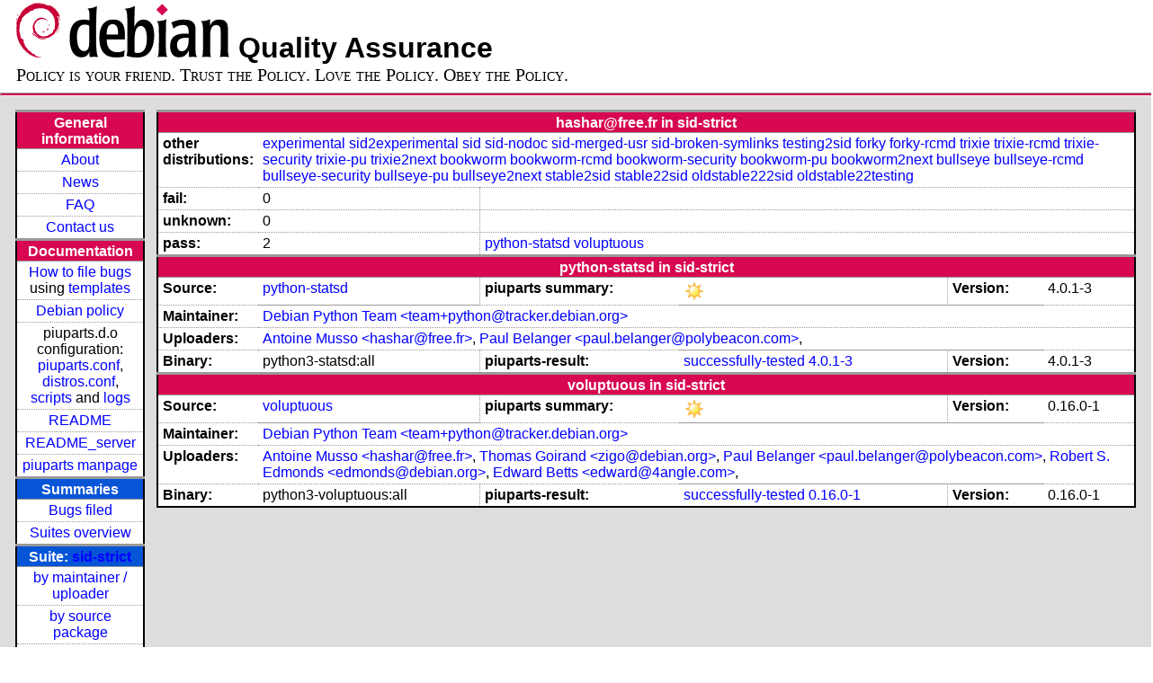

--- FILE ---
content_type: text/html; charset=utf-8
request_url: https://piuparts.debian.org/sid-strict/maintainer/h/hashar@free.fr.html
body_size: 2738
content:
<!DOCTYPE HTML PUBLIC "-//W3C//DTD HTML 4.01 Transitional//EN">
<!-- 393cb41deb6a3e078a68f1eb1571544d -->
 <html><head><meta http-equiv="Content-Type" content="text/html; charset=utf-8">
  <!-- Generated by piuparts-report 1.6.1~202508211854~1.6.0-10-gffba2cce -->
  <title>
   Status of hashar@free.fr packages in sid-strict
  </title>
  <link type="text/css" rel="stylesheet" href="/style.css">
  <link rel="shortcut icon" href="/favicon.ico">
 </head>

 <body>
 <div id="header">
   <h1 class="header">
    <a href="https://www.debian.org/">
     <img src="/images/openlogo-nd-50.png" border="0" hspace="0" vspace="0" alt=""></a>
    <a href="https://www.debian.org/">
     <img src="/images/debian.png" border="0" hspace="0" vspace="0" alt="Debian Project"></a>
    Quality Assurance
   </h1>
   <div id="obeytoyourfriend">Policy is your friend. Trust the Policy. Love the Policy. Obey the Policy.</div>
 </div>
 <hr>
<div id="main">
<table class="containertable">
 <tr class="containerrow" valign="top">
  <td class="containercell">
   <table class="lefttable">
    <tr class="titlerow">
     <td class="titlecell">
      General information
     </td>
    </tr>
    <tr class="normalrow">
     <td class="contentcell">
      <a href="/">About</a>
     </td>
    </tr>
    <tr class="normalrow">
     <td class="contentcell">
      <a href="/news.html">News</a>
     </td>
    </tr>
    <tr class="normalrow">
     <td class="contentcell">
      <a href="https://wiki.debian.org/piuparts/FAQ" target="_blank">FAQ</a>
     </td>
    </tr>
    <tr class="normalrow">
     <td class="contentcell">
      <a href="mailto:piuparts-devel@alioth-lists.debian.net" target="_blank">Contact us</a>
     </td>
    </tr>
    <tr class="titlerow">
     <td class="titlecell">
      Documentation
     </td>
    </tr>
    <tr class="normalrow">
     <td class="contentcell">
      <a href="/bug_howto.html">How to file bugs</a><br />
      using <a href="/templates/mail/">templates</a>
     </td>
    </tr>
    <tr class="normalrow">
     <td class="contentcell">
      <a href="https://www.debian.org/doc/debian-policy/" target="_blank">Debian policy</a>
     </td>
    </tr>
    <tr class="normalrow">
     <td class="contentcell">
      piuparts.d.o configuration:<br>
      <a href="https://salsa.debian.org/debian/piuparts/tree/develop/instances" target="_blank">piuparts.conf</a>,<br>
      <a href="https://salsa.debian.org/debian/piuparts/blob/develop/conf/distros.conf"
         target="_blank">distros.conf</a>,<br>
      <a href="https://salsa.debian.org/debian/piuparts/tree/develop/custom-scripts" target="_blank">scripts</a> and
      <a href="https://piuparts.debian.org/logs/" target="_blank">logs</a>
     </td>
    </tr>
    <tr class="normalrow">
     <td class="contentcell">
      <a href="/doc/README.html" target="_blank">README</a>
     </td>
    </tr>
    <tr class="normalrow">
     <td class="contentcell">
      <a href="/doc/README_server.html" target="_blank">README_server</a>
     </td>
    </tr>
    <tr class="normalrow">
     <td class="contentcell">
      <a href="/doc/piuparts.1.html" target="_blank">piuparts manpage</a>
     </td>
    </tr>
    <tr class="titlerow">
     <td class="alerttitlecell">
      Summaries
     </td>
    </tr>
    <tr>
     <td class="contentcell">
      <a href="
         https://bugs.debian.org/cgi-bin/pkgreport.cgi?tag=piuparts;users=debian-qa@lists.debian.org&amp;archive=both"
       target="_blank">Bugs filed</a>
     </td>
    </tr>
    <tr class="normalrow">
     <td class="contentcell">
      <a href="https://piuparts.debian.org/overview.html" target="_blank">Suites overview</a>
     </td>
    </tr>
    <tr class="titlerow"><td class="alerttitlecell">Suite: <a href='/sid-strict'>sid-strict</a></td></tr><tr><td class="contentcell"><a href="/sid-strict/maintainer/">by maintainer / uploader</a></td></tr>
<tr><td class="contentcell"><a href="/sid-strict/source/">by source package</a></td></tr>
<tr><td class="contentcell">states <a href="/sid-strict/states.png">graph</a></td></tr>
<tr class="titlerow"><td class="alerttitlecell">all tested suites</td></tr><tr class="normalrow"><td class="contentcell"><a href='/experimental'>experimental</a></td></tr>
<tr class="normalrow"><td class="contentcell"><a href='/sid2experimental'>sid2experimental</a></td></tr>
<tr class="normalrow"><td class="contentcell"><a href='/sid'>sid</a></td></tr>
<tr class="normalrow"><td class="contentcell"><a href='/sid-strict'>sid-strict</a></td></tr>
<tr class="normalrow"><td class="contentcell"><a href='/sid-nodoc'>sid-nodoc</a></td></tr>
<tr class="normalrow"><td class="contentcell"><a href='/sid-merged-usr'>sid-merged-usr</a></td></tr>
<tr class="normalrow"><td class="contentcell"><a href='/sid-broken-symlinks'>sid-broken-symlinks</a></td></tr>
<tr class="normalrow"><td class="contentcell"><a href='/testing2sid'>testing2sid</a></td></tr>
<tr class="normalrow"><td class="contentcell"><a href='/forky'>forky</a></td></tr>
<tr class="normalrow"><td class="contentcell"><a href='/forky-rcmd'>forky-rcmd</a></td></tr>
<tr class="normalrow"><td class="contentcell"><a href='/trixie'>trixie</a></td></tr>
<tr class="normalrow"><td class="contentcell"><a href='/trixie-rcmd'>trixie-rcmd</a></td></tr>
<tr class="normalrow"><td class="contentcell"><a href='/trixie-security'>trixie-security</a></td></tr>
<tr class="normalrow"><td class="contentcell"><a href='/trixie-pu'>trixie-pu</a></td></tr>
<tr class="normalrow"><td class="contentcell"><a href='/trixie2next'>trixie2next</a></td></tr>
<tr class="normalrow"><td class="contentcell"><a href='/bookworm'>bookworm</a></td></tr>
<tr class="normalrow"><td class="contentcell"><a href='/bookworm-rcmd'>bookworm-rcmd</a></td></tr>
<tr class="normalrow"><td class="contentcell"><a href='/bookworm-security'>bookworm-security</a></td></tr>
<tr class="normalrow"><td class="contentcell"><a href='/bookworm-pu'>bookworm-pu</a></td></tr>
<tr class="normalrow"><td class="contentcell"><a href='/bookworm2next'>bookworm2next</a></td></tr>
<tr class="normalrow"><td class="contentcell"><a href='/bullseye'>bullseye</a></td></tr>
<tr class="normalrow"><td class="contentcell"><a href='/bullseye-rcmd'>bullseye-rcmd</a></td></tr>
<tr class="normalrow"><td class="contentcell"><a href='/bullseye-security'>bullseye-security</a></td></tr>
<tr class="normalrow"><td class="contentcell"><a href='/bullseye-pu'>bullseye-pu</a></td></tr>
<tr class="normalrow"><td class="contentcell"><a href='/bullseye2next'>bullseye2next</a></td></tr>
<tr class="normalrow"><td class="contentcell"><a href='/stable2sid'>stable2sid</a></td></tr>
<tr class="normalrow"><td class="contentcell"><a href='/stable22sid'>stable22sid</a></td></tr>
<tr class="normalrow"><td class="contentcell"><a href='/oldstable222sid'>oldstable222sid</a></td></tr>
<tr class="normalrow"><td class="contentcell"><a href='/oldstable22testing'>oldstable22testing</a></td></tr>

    <tr class="titlerow">
     <td class="titlecell">
      src: piuparts
     </td>
    </tr>
    <tr class="normalrow">
     <td class="contentcell">
      <a href="https://salsa.debian.org/debian/piuparts.git" target="_blank">Source</a>
     </td>
    </tr>
    <tr class="normalrow">
     <td class="contentcell">
      piuparts.d.o <a href="https://bugs.debian.org/src:piuparts.debian.org" target="_blank">bugs</a>
     </td>
    </tr>
    <tr class="normalrow">
     <td class="contentcell">
      piuparts <a href="https://bugs.debian.org/src:piuparts" target="_blank">bugs</a> /
               <a href="https://salsa.debian.org/debian/piuparts/blob/develop/TODO" target="_blank">ToDo</a>
     </td>
    </tr>
    <tr class="titlerow">
     <td class="titlecell">
      Other Debian QA efforts
     </td>
    </tr>
    <tr class="normalrow">
     <td class="contentcell">
      <a href="https://wiki.debian.org/qa.debian.org" target="_blank">Debian QA Group</a>
     </td>
    </tr>
    <tr class="normalrow">
     <td class="contentcell">
      <a href="https://qa.debian.org/dose/" target="_blank">Dose tools (former: EDOS)</a>
     </td>
    </tr>
    <tr class="normalrow">
     <td class="contentcell">
      <a href="https://lintian.debian.org" target="_blank">Lintian</a>
     </td>
    </tr>
    <tr class="normalrow">
     <td class="contentcell">
      <a href="https://tracker.debian.org" target="_blank">Debian Package Tracker</a>
     </td>
    <tr class="normalrow">
     <td class="contentcell">
      <a href="https://udd.debian.org" target="_blank">Ultimate Debian Database</a>
     </td>
    </tr>
    <tr class="normalrow">
     <td class="contentcell">
      <a href="https://jenkins.debian.net" target="_blank">jenkins.debian.net</a>
     </td>
    </tr>
    <tr class="normalrow">
     <td class="contentcell">
      <a href="http://ci.debian.net" target="_blank">ci.debian.net</a>
     </td>
    </tr>
    <tr class="titlerow">
     <td class="titlecell">
      Last update
     </td>
    </tr>
    <tr class="normalrow">
     <td class="lastcell">
      2026-01-18 18:01 UTC
     </td>
    </tr>
   </table>
  </td>
  <td class="containercell">

   <table class="righttable">
    <tr class="titlerow">
     <td class="titlecell" colspan="6">
      hashar@free.fr in sid-strict
     </td>
    </tr>
<tr class="normalrow"><td class="labelcell">other distributions: </td><td class="contentcell2" colspan="5"><a href="/experimental/maintainer/h/hashar@free.fr.html">experimental</a> <a href="/sid2experimental/maintainer/h/hashar@free.fr.html">sid2experimental</a> <a href="/sid/maintainer/h/hashar@free.fr.html">sid</a> <a href="/sid-nodoc/maintainer/h/hashar@free.fr.html">sid-nodoc</a> <a href="/sid-merged-usr/maintainer/h/hashar@free.fr.html">sid-merged-usr</a> <a href="/sid-broken-symlinks/maintainer/h/hashar@free.fr.html">sid-broken-symlinks</a> <a href="/testing2sid/maintainer/h/hashar@free.fr.html">testing2sid</a> <a href="/forky/maintainer/h/hashar@free.fr.html">forky</a> <a href="/forky-rcmd/maintainer/h/hashar@free.fr.html">forky-rcmd</a> <a href="/trixie/maintainer/h/hashar@free.fr.html">trixie</a> <a href="/trixie-rcmd/maintainer/h/hashar@free.fr.html">trixie-rcmd</a> <a href="/trixie-security/maintainer/h/hashar@free.fr.html">trixie-security</a> <a href="/trixie-pu/maintainer/h/hashar@free.fr.html">trixie-pu</a> <a href="/trixie2next/maintainer/h/hashar@free.fr.html">trixie2next</a> <a href="/bookworm/maintainer/h/hashar@free.fr.html">bookworm</a> <a href="/bookworm-rcmd/maintainer/h/hashar@free.fr.html">bookworm-rcmd</a> <a href="/bookworm-security/maintainer/h/hashar@free.fr.html">bookworm-security</a> <a href="/bookworm-pu/maintainer/h/hashar@free.fr.html">bookworm-pu</a> <a href="/bookworm2next/maintainer/h/hashar@free.fr.html">bookworm2next</a> <a href="/bullseye/maintainer/h/hashar@free.fr.html">bullseye</a> <a href="/bullseye-rcmd/maintainer/h/hashar@free.fr.html">bullseye-rcmd</a> <a href="/bullseye-security/maintainer/h/hashar@free.fr.html">bullseye-security</a> <a href="/bullseye-pu/maintainer/h/hashar@free.fr.html">bullseye-pu</a> <a href="/bullseye2next/maintainer/h/hashar@free.fr.html">bullseye2next</a> <a href="/stable2sid/maintainer/h/hashar@free.fr.html">stable2sid</a> <a href="/stable22sid/maintainer/h/hashar@free.fr.html">stable22sid</a> <a href="/oldstable222sid/maintainer/h/hashar@free.fr.html">oldstable222sid</a> <a href="/oldstable22testing/maintainer/h/hashar@free.fr.html">oldstable22testing</a> </td></tr>
<tr class="normalrow"><td class="labelcell">fail:</td><td class="contentcell2">0</td><td class="contentcell2" colspan="4">&nbsp;</td></tr>
<tr class="normalrow"><td class="labelcell">unknown:</td><td class="contentcell2">0</td><td class="contentcell2" colspan="4">&nbsp;</td></tr>
<tr class="normalrow"><td class="labelcell">pass:</td><td class="contentcell2">2</td><td class="contentcell2" colspan="4"><a href="#python-statsd">python-statsd</a> <a href="#voluptuous">voluptuous</a> </td></tr>
<tr class="titlerow"><td class="titlecell" colspan="6" id="python-statsd">python-statsd in sid-strict</td></tr>
<tr class="normalrow"><td class="labelcell">Source:</td><td class="contentcell2"><a href="https://tracker.debian.org/python-statsd" target="_blank">python-statsd</a></td><td class="labelcell">piuparts summary:</td><td class="contentcell2"><img src="/images/sunny.png" alt="success"></td><td class="labelcell">Version:</td><td class="contentcell2">4.0.1-3</td></tr>
<tr class="normalrow"><td class="labelcell">Maintainer:</td><td class="contentcell2" colspan="5"><a href="/sid-strict/maintainer/t/team+python@tracker.debian.org.html">Debian Python Team &lt;team+python@tracker.debian.org&gt;</a></td></tr>
<tr class="normalrow"><td class="labelcell">Uploaders:</td><td class="contentcell2" colspan="5"><a href="/sid-strict/maintainer/h/hashar@free.fr.html">Antoine Musso &lt;hashar@free.fr&gt;</a>, <a href="/sid-strict/maintainer/p/paul.belanger@polybeacon.com.html">Paul Belanger &lt;paul.belanger@polybeacon.com&gt;</a>, <a href="/sid-strict/maintainer/i/INVALID maintainer address: .html"></a></td></tr>
<tr class="normalrow"><td class="labelcell">Binary:</td><td class="contentcell2">python3-statsd:all</td><td class="labelcell">piuparts-result:</td><td class="contentcell2"><a href="/sid-strict/state-successfully-tested.html#python3-statsd">successfully-tested</a> <a href="/sid-strict/pass/python3-statsd_4.0.1-3.log">4.0.1-3</a></td><td class="labelcell">Version:</td><td class="contentcell2">4.0.1-3</td></tr>
<tr class="titlerow"><td class="titlecell" colspan="6" id="voluptuous">voluptuous in sid-strict</td></tr>
<tr class="normalrow"><td class="labelcell">Source:</td><td class="contentcell2"><a href="https://tracker.debian.org/voluptuous" target="_blank">voluptuous</a></td><td class="labelcell">piuparts summary:</td><td class="contentcell2"><img src="/images/sunny.png" alt="success"></td><td class="labelcell">Version:</td><td class="contentcell2">0.16.0-1</td></tr>
<tr class="normalrow"><td class="labelcell">Maintainer:</td><td class="contentcell2" colspan="5"><a href="/sid-strict/maintainer/t/team+python@tracker.debian.org.html">Debian Python Team &lt;team+python@tracker.debian.org&gt;</a></td></tr>
<tr class="normalrow"><td class="labelcell">Uploaders:</td><td class="contentcell2" colspan="5"><a href="/sid-strict/maintainer/h/hashar@free.fr.html">Antoine Musso &lt;hashar@free.fr&gt;</a>, <a href="/sid-strict/maintainer/z/zigo@debian.org.html">Thomas Goirand &lt;zigo@debian.org&gt;</a>, <a href="/sid-strict/maintainer/p/paul.belanger@polybeacon.com.html">Paul Belanger &lt;paul.belanger@polybeacon.com&gt;</a>, <a href="/sid-strict/maintainer/e/edmonds@debian.org.html">Robert S. Edmonds &lt;edmonds@debian.org&gt;</a>, <a href="/sid-strict/maintainer/e/edward@4angle.com.html">Edward Betts &lt;edward@4angle.com&gt;</a>, <a href="/sid-strict/maintainer/i/INVALID maintainer address: .html"></a></td></tr>
<tr class="normalrow"><td class="labelcell">Binary:</td><td class="contentcell2">python3-voluptuous:all</td><td class="labelcell">piuparts-result:</td><td class="contentcell2"><a href="/sid-strict/state-successfully-tested.html#python3-voluptuous">successfully-tested</a> <a href="/sid-strict/pass/python3-voluptuous_0.16.0-1.log">0.16.0-1</a></td><td class="labelcell">Version:</td><td class="contentcell2">0.16.0-1</td></tr>

   </table>

  </td>
 </tr>
</table>
</div>
 <hr>
 <div id="footer">
  <div>
   <a href="https://tracker.debian.org/pkg/piuparts" target="_blank">piuparts</a> is GPL2
   <a href="https://packages.debian.org/changelogs/pool/main/p/piuparts/current/copyright" target="_blank">licenced</a>
   and was originally written by <a href="mailto:liw@iki.fi">Lars Wirzenius</a> and today is maintained by
   <a href="mailto:anbe@debian.org">Andreas Beckmann</a> and
   <a href="mailto:holger@layer-acht.org">Holger Levsen</a> and

   <a href="mailto:piuparts-devel@alioth-lists.debian.net">others</a> using
   <a href="https://salsa.debian.org/debian/piuparts.git" target="_blank">piuparts.git</a>.
   Ditto for this website.
   Weather icons are from the
   <a href="http://tango.freedesktop.org/Tango_Icon_Library" target="_blank">Tango Icon Library</a>.
   <a href="http://validator.w3.org/check?uri=referer">
    <img border="0" src="/images/valid-html401.png"
         alt="Valid HTML 4.01!" height="15" width="80" align="middle">
   </a>
   <a href="http://jigsaw.w3.org/css-validator/check/referer">
    <img border="0" src="/images/w3c-valid-css.png"
         alt="Valid CSS!"  height="15" width="80" align="middle">
   </a>
  </div>
 </div>
</body>
</html>
